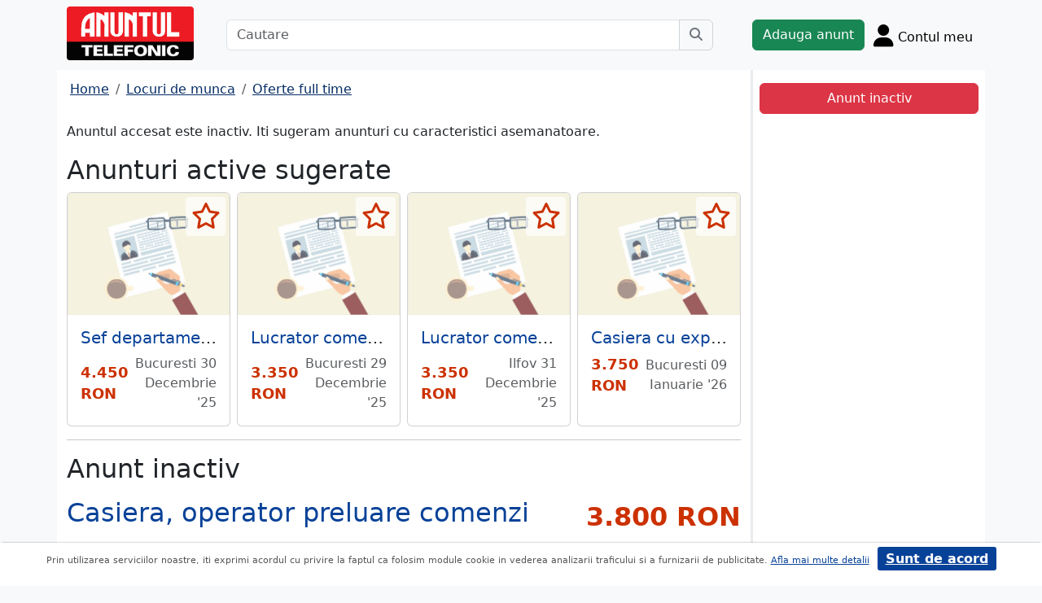

--- FILE ---
content_type: text/html; charset=UTF-8
request_url: https://m.anuntul.ro/anunt-angajare-casiera-operator-preluare-Zn1rK0
body_size: 6803
content:
<!DOCTYPE html>
<html lang="ro">
    <head>
        <meta charset="utf-8">
        <meta name="viewport" content="width=device-width, initial-scale=1">
        <title>Angajare Casiera, operator preluare comenzi cu experienta in dom - anuntul.ro - </title>
                
        <meta name="description" content="Angajare Casiera, operator preluare comenzi cu experienta in dom - Anuntul.ro - Oferta job cu norma intreaga. Gaseste ceea ce cautai. Ia o decizie rapid.">
                
                        <link rel="stylesheet" href="/build/4324.bdc290e7.css"><link rel="stylesheet" href="/build/app.d534346a.css">            
        
    <link rel="stylesheet" href="/build/anunt_page.53061593.css">
            
        <script defer>
            window.dataLayer = window.dataLayer || [];
            window.dataLayer.push({
                'dlvPageCategory': 'anunt'
            });
        </script>          
                <script>
        window.dataLayer.push({
            'dlvRubrica': "locuri-de-munca",
            'dlvSubrubrica': "oferte-full-time",
            'dlvJudet': "bucuresti",
            'dlvLocalitate': "sector-6"
        });
    </script> 
                       
        <!-- Google Tag Manager -->
        <script>(function(w,d,s,l,i){w[l]=w[l]||[];w[l].push({'gtm.start':
        new Date().getTime(),event:'gtm.js'});var f=d.getElementsByTagName(s)[0],
        j=d.createElement(s),dl=l!='dataLayer'?'&l='+l:'';j.async=true;j.src=
        'https://www.googletagmanager.com/gtm.js?id='+i+dl;f.parentNode.insertBefore(j,f);
        })(window,document,'script','dataLayer','GTM-32WV');</script>
        <!-- End Google Tag Manager -->
        
                    <meta property="og:url"           content="https://m.anuntul.ro/anunt-angajare-casiera-operator-preluare-Zn1rK0" />
<meta property="og:type"          content="website" />
<meta property="og:title"         content="Angajare Casiera, operator preluare comenzi cu experienta in dom - anuntul.ro - " />
<meta property="og:description"   content="Angajare Casiera, operator preluare comenzi cu experienta in dom - Anuntul.ro - Oferta job cu norma intreaga. Gaseste ceea ce cautai. Ia o decizie rapid." />
<meta property="og:image"         content="https://stor0.anuntul.ro/media/foto/rect/https://stor0.anuntul.ro/media/no-photo-at-v2/no-photo-v2.jpg" />
<meta property="fb:app_id"        content="196947880654996">

                
                        <!-- TikTok Pixel Code Start -->
        <script>
        !function (w, d, t) {
          w.TiktokAnalyticsObject=t;var ttq=w[t]=w[t]||[];ttq.methods=["page","track","identify","instances","debug","on","off","once","ready","alias","group","enableCookie","disableCookie","holdConsent","revokeConsent","grantConsent"],ttq.setAndDefer=function(t,e){t[e]=function(){t.push([e].concat(Array.prototype.slice.call(arguments,0)))}};for(var i=0;i<ttq.methods.length;i++)ttq.setAndDefer(ttq,ttq.methods[i]);ttq.instance=function(t){for(
        var e=ttq._i[t]||[],n=0;n<ttq.methods.length;n++)ttq.setAndDefer(e,ttq.methods[n]);return e},ttq.load=function(e,n){var r="https://analytics.tiktok.com/i18n/pixel/events.js",o=n&&n.partner;ttq._i=ttq._i||{},ttq._i[e]=[],ttq._i[e]._u=r,ttq._t=ttq._t||{},ttq._t[e]=+new Date,ttq._o=ttq._o||{},ttq._o[e]=n||{};n=document.createElement("script")
        ;n.type="text/javascript",n.async=!0,n.src=r+"?sdkid="+e+"&lib="+t;e=document.getElementsByTagName("script")[0];e.parentNode.insertBefore(n,e)};


          ttq.load('CRV9C5JC77U61CV1L5AG');
          ttq.page();
        }(window, document, 'ttq');
        </script>
        <!-- TikTok Pixel Code End -->
    </head>
    <body class="d-flex flex-column h-100; bg-light">
        <!-- Google Tag Manager (noscript) -->
        <noscript><iframe src="https://www.googletagmanager.com/ns.html?id=GTM-32WV" accesskey=""height="0" width="0" style="display:none;visibility:hidden"></iframe></noscript>
        <!-- End Google Tag Manager (noscript) -->  

        <header class="">
            <div class="container p-1">
                <div class="hstack">
                    <div class="c-logo">        
                        <a href="/"><img src="/build/logo.0789d363.png" alt="logo" class="d-inline-block mt-1 ms-2 img-fluid" width="254" height="108" ></a>
                    </div>
                    <div class="w-100 ">
                        <div class="cautare input-group w-100 px-sm-5 mx-auto mt-2 d-none d-md-flex">
                            <input type="text" class="form-control" placeholder="Cautare" aria-label="Cautare" aria-describedby="cautare" autocomplete='off' data-path="/anunturi-locuri-de-munca/oferte-full-time?search[sumar][rubricaId]=9&amp;search[sumar][subrubricaId]=1"> 
                            <button class="btn-cautare btn btn-outline-secondary" type="button" id="cautare_top" aria-label="Cauta"><i class="fa-solid fa-magnifying-glass"></i></button>
                        </div>
                                                    <button class="btn-open-cautare ms-auto btn fs-3 mt-2 d-flex d-md-none" type="button" aria-label="Cauta"><i class="fa-solid fa-magnifying-glass"></i></button>
                                            </div>    
                                            <a class="btn btn-success  mt-2 text-nowrap" href="/cont/adauga-anunt">Adauga anunt</a>
                                        <div class="h-cont dropdown mt-2 text-nowrap">
                        <button class="btn-top-cont position-relative" type="button" data-bs-toggle="dropdown" aria-expanded="false" aria-label="Cont">
                            <i class="fa-solid fa-user fs-3"></i>
                            <span class="txt d-none d-sm-inline-block " style="vertical-align: text-bottom;">Contul meu</span>
                                                    </button>
                        <ul class="dropdown-menu dropdown-menu-end">
                                     <li><div class="mb-2">
            <a class="btn btn-outline-dark mx-2" href="/login">Intra in cont</a>
            <a class="btn btn-outline-dark me-2" href="/login/creare-cont">Creare Cont</a>
        </div>
    </li>
<li><a class="dropdown-item" href="/cont/anunturile-mele"><i class="fa-regular fa-square-list"></i>&nbsp; Anunturile mele</a></li>
<li><a class="dropdown-item" href="/cont/cautari"><i class="fa-solid fa-magnifying-glass"></i>&nbsp; Cautari salvate</a></li>
<li><a class="dropdown-item" href="/cont/mesaje-primite"><i class="fa-regular fa-envelope"></i>&nbsp; Mesajele mele</a></li>
<li><a class="dropdown-item" href="/anunturi-favorite"><i class="fa-regular fa-star"></i>&nbsp; Anunturi favorite <span class="badge rounded-pill bg-dark d-none">0</span></a></li>
<li><a class="dropdown-item" href="/cont/alimentare"><i class="fa-regular fa-credit-card"></i>&nbsp; Alimentare cont</a></li>
    <li><a class="dropdown-item" href="/cont/adauga-anunt"><i class="fa-solid fa-plus"></i>&nbsp; Adauga Anunt</a></li>

                        </ul>
                    </div>
                    
                </div>    
            </div>
            
        </header>
    
        <main class="">            
            <div class="container">
                <div class="row pb-2 px-2 bg-light">
                    <div class="cautare input-group pt-2 d-none cautare-bottom d-md-none">
                        <input type="text" class="form-control" placeholder="Cautare" aria-label="Cautare" aria-describedby="cautare" data-path="/anunturi-locuri-de-munca/oferte-full-time?search[sumar][rubricaId]=9&amp;search[sumar][subrubricaId]=1">
                        <button class="btn-cautare btn btn-outline-secondary" type="button" aria-label="Cauta"><i class="fa-solid fa-magnifying-glass"></i></button>
                    </div>
                </div>
                 
                 
                 
                        
                                                    <div class="row " >
    <div class="col-12 col-lg-9 border-end border-3 at-border-gray bg-white pt-2 pb-2">
                <div class="clearfix">
            <nav aria-label="breadcrumb" class="d-block d-sm-inline mb-2">
                <ol class="breadcrumb p-1 m-0" itemscope itemtype="https://schema.org/BreadcrumbList">
                    <li class="breadcrumb-item" itemprop="itemListElement" itemscope itemtype="https://schema.org/ListItem"><a itemprop="item"  href="/" class="text-blue800"><span itemprop="name">Home</span></a><meta itemprop="position" content="1" /></li>
                                            <li class="breadcrumb-item" itemprop="itemListElement" itemscope itemtype="https://schema.org/ListItem"><a itemprop="item"  href="/anunturi-locuri-de-munca/" class="text-blue800"><span itemprop="name">Locuri de munca</span></a><meta itemprop="position" content="2" /></li>
                                                            <li class="breadcrumb-item" itemprop="itemListElement" itemscope itemtype="https://schema.org/ListItem"><a itemprop="item"  href="/anunturi-locuri-de-munca/oferte-full-time" class="text-blue800"><span itemprop="name">Oferte full time</span></a><meta itemprop="position" content="3" /></li>
                                    </ol>
            </nav>        
            <div class="float-xl-end nav-links text-end" data-url="/anunt-nav-list/56360981"></div>
        </div>
                    <p>Anuntul accesat este inactiv. Iti sugeram anunturi cu caracteristici asemanatoare.</p>
<h1 class="h2">Anunturi active sugerate</h1>
<div class="d-none d-md-block">
<div class="row row-cols-1 row-cols-md-3 row-cols-lg-4 g-2">
        <div class="col ">
        <div class="card h-100" style="">
                            <img src="/build/no-photo/9.c8536a08.jpg" class="card-img-top img-fluid" height="600" width="800" style="" alt="..." loading="lazy" /> 
        <div class="card-body">
        <div class="card-title h5 text-truncate"><a class="text-blue700 text-decoration-none stretched-link" href="/anunt-angajare-sef-departament-bucuresti-eeVDRL">Sef departament Bucuresti</a></div>
        <div class="hstack">
            <div class="card-text fw-bold text-red-at" style="font-size:1.1rem">
                                                            4.450 RON
                                                </div>
            <div class="ms-auto card-text text-end text-muted">Bucuresti 30 Decembrie &#039;25</div>
        </div>
    </div>
    <a href="#" class="anunt-fav zi-100 rounded-1" data-a="63793421" data-t="497dc83d4b421384.D5lVE3GwxpgawBcJhkgQt2m9XZTrZ8uiQ0oNC5CbUkc.P-siJQT9juJStVNG4XhF2yiNGPW7UPjEFSR-OKHMNjI71jchXMic62uffA" aria-label="selecteaza anunt"><i class="text-red-at fa-regular fa-star "></i></a>   
</div>  

    </div>  
     
        <div class="col ">
        <div class="card h-100" style="">
                            <img src="/build/no-photo/9.c8536a08.jpg" class="card-img-top img-fluid" height="600" width="800" style="" alt="..." loading="lazy" /> 
        <div class="card-body">
        <div class="card-title h5 text-truncate"><a class="text-blue700 text-decoration-none stretched-link" href="/anunt-angajare-lucrator-comercial-bucuresti-26KOXx">Lucrator comercial Bucuresti Noi</a></div>
        <div class="hstack">
            <div class="card-text fw-bold text-red-at" style="font-size:1.1rem">
                                                            3.350 RON
                                                </div>
            <div class="ms-auto card-text text-end text-muted">Bucuresti 29 Decembrie &#039;25</div>
        </div>
    </div>
    <a href="#" class="anunt-fav zi-100 rounded-1" data-a="63792961" data-t="6fea3910.x7Oy6_7_a75fkhx2qqZKKP1nLUNYreoAQ6xbjeqhy50.98HF3YuyI8QX51g5zZYfRLxXaCIImtlmFcIovtv2r-jz_NDZ04cxzS7Ndw" aria-label="selecteaza anunt"><i class="text-red-at fa-regular fa-star "></i></a>   
</div>  

    </div>  
     
        <div class="col ">
        <div class="card h-100" style="">
                            <img src="/build/no-photo/9.c8536a08.jpg" class="card-img-top img-fluid" height="600" width="800" style="" alt="..." loading="lazy" /> 
        <div class="card-body">
        <div class="card-title h5 text-truncate"><a class="text-blue700 text-decoration-none stretched-link" href="/anunt-angajare-lucrator-comercial-dobroesti-kj7bNN">Lucrator comercial Dobroesti</a></div>
        <div class="hstack">
            <div class="card-text fw-bold text-red-at" style="font-size:1.1rem">
                                                            3.350 RON
                                                </div>
            <div class="ms-auto card-text text-end text-muted">Ilfov 31 Decembrie &#039;25</div>
        </div>
    </div>
    <a href="#" class="anunt-fav zi-100 rounded-1" data-a="63793541" data-t="5351fb076d918cceaf.ERWe06I2flmrX-9PMWENWhLHgRQTVg47_qG5Dh2fekg.IWfp5dd7NiPjKqsAVlFYNlP3xHVDYT1dqM_KPSzIHj0lWvzhj04kKtoAhA" aria-label="selecteaza anunt"><i class="text-red-at fa-regular fa-star "></i></a>   
</div>  

    </div>  
     
        <div class="col d-md-none d-lg-block">
        <div class="card h-100" style="">
                            <img src="/build/no-photo/9.c8536a08.jpg" class="card-img-top img-fluid" height="600" width="800" style="" alt="..." loading="lazy" /> 
        <div class="card-body">
        <div class="card-title h5 text-truncate"><a class="text-blue700 text-decoration-none stretched-link" href="/anunt-angajare-casiera-cu-experienta-264ZZD">Casiera cu experienta restaurant/ cantina zona Baneasa</a></div>
        <div class="hstack">
            <div class="card-text fw-bold text-red-at" style="font-size:1.1rem">
                                                            3.750 RON
                                                </div>
            <div class="ms-auto card-text text-end text-muted">Bucuresti 09 Ianuarie &#039;26</div>
        </div>
    </div>
    <a href="#" class="anunt-fav zi-100 rounded-1" data-a="66639661" data-t="c98b8110f338fbda40991f5bdf8956fc.f8XU_cpsf1hmL-9NGWWOUSEpsb08Y4tqvSMVxRiVD1Y.T7ejy78hNyIuWqsCflXbPWAZ9NxsVLgM601m9inCayNLirbP5xQlKxdwhA" aria-label="selecteaza anunt"><i class="text-red-at fa-regular fa-star "></i></a>   
</div>  

    </div>  
     
     
</div>
</div>   
<div class="d-md-none">
                                                        
                                    <div id="aid-63793421"  class="card py-1 mb-1 impression " data-hash="eeVDRL" data-page="1" data-index="0">
        <div class="row g-0 align-items-center">
            <div class="col-12">
                <div class="card-body p-1">
                        <div class="hstack">
                            <div class="position-relative">
                                                                    <img src="/build/no-photo/9.c8536a08.jpg" class="" height="110" width="110"  alt="..."   /> 
                                                                                                    <a href="#" class="anunt-fav zi-100 rounded-1" data-a="63793421" data-t="9a98f3bfb771.S79tVqUHE136Og7K2S6cKQ2IbRekesZO5bc18CGyNwM.e80aYNBKWyeyT0qFvh7JRUy4KHb0TfUos9lGwxDlU3Z_8A9kiH9JLotlZQ" aria-label="selecteaza anunt"><i class="text-red-at fa-regular fa-star "></i></a>
                                                            </div>
                            <div class='ms-2  w-100'>
                                <div class="card-title h5"><a class="text-blue700 text-decoration-none stretched-link fw-bold" href="/anunt-angajare-sef-departament-bucuresti-eeVDRL ">Sef departament Bucuresti</a></div>
                                                                    <div class="card-text fs-5 fw-bold text-red-at text-start">4.450 RON</div>
                                                            </div>
                        </div>

                                                                                                                <div class="anunt-etichete mb-1">
                                                                    <span class="d-inline-block me-2"><i class="fa-solid fa-circle text-success"></i> Domeniu: Comert, vanzari </span>
                                                                    <span class="d-inline-block me-2"><i class="fa-solid fa-circle text-success"></i> Perioada nedeterminata </span>
                                                                    <span class="d-inline-block me-2"><i class="fa-solid fa-circle text-success"></i> Job locatie fixa </span>
                                                                </div>
                                                                            <div class="hstack">
                                                        
                            <span class="ms-auto text-muted">
                                                                Bucuresti, 30 Decembrie &#039;25                            </span>
                        </div>
                            
                </div>
            </div>
        </div>
    </div>    


                                                        
                                    <div id="aid-63792961"  class="card py-1 mb-1 impression " data-hash="26KOXx" data-page="1" data-index="1">
        <div class="row g-0 align-items-center">
            <div class="col-12">
                <div class="card-body p-1">
                        <div class="hstack">
                            <div class="position-relative">
                                                                    <img src="/build/no-photo/9.c8536a08.jpg" class="" height="110" width="110"  alt="..."   /> 
                                                                                                    <a href="#" class="anunt-fav zi-100 rounded-1" data-a="63792961" data-t="5e1.4iONDmV9xdp8SXLaW9ffuRC67YRf1U7h6xAbBBlAWV4.0lH6OBAwjaA0PDaVPOeK1VGKqOUP4n2HvX5oNygXPSvWbO88SAWfqQ0WGQ" aria-label="selecteaza anunt"><i class="text-red-at fa-regular fa-star "></i></a>
                                                            </div>
                            <div class='ms-2  w-100'>
                                <div class="card-title h5"><a class="text-blue700 text-decoration-none stretched-link fw-bold" href="/anunt-angajare-lucrator-comercial-bucuresti-26KOXx ">Lucrator comercial Bucuresti Noi</a></div>
                                                                    <div class="card-text fs-5 fw-bold text-red-at text-start">3.350 RON</div>
                                                            </div>
                        </div>

                                                                                                                <div class="anunt-etichete mb-1">
                                                                    <span class="d-inline-block me-2"><i class="fa-solid fa-circle text-success"></i> Domeniu: Comert, vanzari </span>
                                                                    <span class="d-inline-block me-2"><i class="fa-solid fa-circle text-success"></i> Perioada nedeterminata </span>
                                                                    <span class="d-inline-block me-2"><i class="fa-solid fa-circle text-success"></i> Job locatie fixa </span>
                                                                </div>
                                                                            <div class="hstack">
                                                        
                            <span class="ms-auto text-muted">
                                                                Bucuresti, 29 Decembrie &#039;25                            </span>
                        </div>
                            
                </div>
            </div>
        </div>
    </div>    


                                                        
                                    <div id="aid-63793541"  class="card py-1 mb-1 impression " data-hash="kj7bNN" data-page="1" data-index="2">
        <div class="row g-0 align-items-center">
            <div class="col-12">
                <div class="card-body p-1">
                        <div class="hstack">
                            <div class="position-relative">
                                                                    <img src="/build/no-photo/9.c8536a08.jpg" class="" height="110" width="110"  alt="..." loading="lazy"  /> 
                                                                                                    <a href="#" class="anunt-fav zi-100 rounded-1" data-a="63793541" data-t="047ee7.Re67ZMjvVgsLcaRo6Q2pI2jx6nwFYmSrUurkksjHXsg.dZzMUr2iHnFDBOAnjj38TynBrx1VVVfNBISXofmQOr1xodlW5ZcMeHouzw" aria-label="selecteaza anunt"><i class="text-red-at fa-regular fa-star "></i></a>
                                                            </div>
                            <div class='ms-2  w-100'>
                                <div class="card-title h5"><a class="text-blue700 text-decoration-none stretched-link fw-bold" href="/anunt-angajare-lucrator-comercial-dobroesti-kj7bNN ">Lucrator comercial Dobroesti</a></div>
                                                                    <div class="card-text fs-5 fw-bold text-red-at text-start">3.350 RON</div>
                                                            </div>
                        </div>

                                                                                                                <div class="anunt-etichete mb-1">
                                                                    <span class="d-inline-block me-2"><i class="fa-solid fa-circle text-success"></i> Domeniu: Comert, vanzari </span>
                                                                    <span class="d-inline-block me-2"><i class="fa-solid fa-circle text-success"></i> Perioada nedeterminata </span>
                                                                    <span class="d-inline-block me-2"><i class="fa-solid fa-circle text-success"></i> Job locatie fixa </span>
                                                                </div>
                                                                            <div class="hstack">
                                                        
                            <span class="ms-auto text-muted">
                                                                Ilfov, 31 Decembrie &#039;25                            </span>
                        </div>
                            
                </div>
            </div>
        </div>
    </div>    


                                                        
                                    <div id="aid-66639661"  class="card py-1 mb-1 impression " data-hash="264ZZD" data-page="1" data-index="3">
        <div class="row g-0 align-items-center">
            <div class="col-12">
                <div class="card-body p-1">
                        <div class="hstack">
                            <div class="position-relative">
                                                                    <img src="/build/no-photo/9.c8536a08.jpg" class="" height="110" width="110"  alt="..." loading="lazy"  /> 
                                                                                                    <a href="#" class="anunt-fav zi-100 rounded-1" data-a="66639661" data-t="ad62.I7I3XSWkrlWN9HKRvc67pqqxK-joqh0YBDE6hpD5KXA.E8BAa1Dp5i_FgTbe2v7uyuuBbom4nS5-Ul9JtaGuTQUX_VVvCNz0JvyrGQ" aria-label="selecteaza anunt"><i class="text-red-at fa-regular fa-star "></i></a>
                                                            </div>
                            <div class='ms-2  w-100'>
                                <div class="card-title h5"><a class="text-blue700 text-decoration-none stretched-link fw-bold" href="/anunt-angajare-casiera-cu-experienta-264ZZD ">Casiera cu experienta restaurant/ cantina zona Baneasa</a></div>
                                                                    <div class="card-text fs-5 fw-bold text-red-at text-start">3.750 RON</div>
                                                            </div>
                        </div>

                                                                                                                <div class="anunt-etichete mb-1">
                                                                    <span class="d-inline-block me-2"><i class="fa-solid fa-circle text-success"></i> Domeniu: Comert, vanzari </span>
                                                                    <span class="d-inline-block me-2"><i class="fa-solid fa-circle text-success"></i> Perioada determinata </span>
                                                                    <span class="d-inline-block me-2"><i class="fa-solid fa-circle text-success"></i> Job locatie fixa </span>
                                                                </div>
                                                                            <div class="hstack">
                                                        
                            <span class="ms-auto text-muted">
                                                                Bucuresti, 09 Ianuarie &#039;26                            </span>
                        </div>
                            
                </div>
            </div>
        </div>
    </div>    


                                                        
                                    <div id="aid-65238641"  class="card py-1 mb-1 impression " data-hash="kjjG4j" data-page="1" data-index="4">
        <div class="row g-0 align-items-center">
            <div class="col-12">
                <div class="card-body p-1">
                        <div class="hstack">
                            <div class="position-relative">
                                                                    <img src="/build/no-photo/9.c8536a08.jpg" class="" height="110" width="110"  alt="..." loading="lazy"  /> 
                                                                                                    <a href="#" class="anunt-fav zi-100 rounded-1" data-a="65238641" data-t="8ddba53cf6a.qh47yv312s-LwQhxJogveqb5dSO3lxEHywi9LUAjbUk.mmxM_Ii4krXDtEw-Qbh6FufJMELnoCJhnWbOHnF0CTyeUVn40I2AvPqeYw" aria-label="selecteaza anunt"><i class="text-red-at fa-regular fa-star "></i></a>
                                                            </div>
                            <div class='ms-2  w-100'>
                                <div class="card-title h5"><a class="text-blue700 text-decoration-none stretched-link fw-bold" href="/anunt-angajare-vanzatoare-kjjG4j ">Vanzatoare</a></div>
                                                            </div>
                        </div>

                                                                                                                <div class="anunt-etichete mb-1">
                                                                    <span class="d-inline-block me-2"><i class="fa-solid fa-circle text-success"></i> Domeniu: Comert, vanzari </span>
                                                                    <span class="d-inline-block me-2"><i class="fa-solid fa-circle text-success"></i> Perioada nedeterminata </span>
                                                                    <span class="d-inline-block me-2"><i class="fa-solid fa-circle text-success"></i> Job locatie fixa </span>
                                                                </div>
                                                                            <div class="hstack">
                                                        
                            <span class="ms-auto text-muted">
                                                                Bucuresti, azi; 15:04                            </span>
                        </div>
                            
                </div>
            </div>
        </div>
    </div>    


</div>
                    

<hr/>
<h1 class="h2">Anunt inactiv</h1>          
                                <link rel="stylesheet" href="/build/9220.28ab56a2.css"><link rel="stylesheet" href="/build/anunt.7dce0401.css">

    <div class="mt-3 hstack ">
          
        <div class="w-100 align-items-start">
            <h2 class="d-block d-lg-inline-block text-blue700">Casiera, operator preluare comenzi</h2>
            <div class="text-red-at fs-2 float-lg-end fw-bold" >
                                                                                                                        3.800 RON
                                                                                                    </div>
        </div>
    </div>

            <div class="mt-2">
            cu experienta in domeniu, pentru pizzeria Almondo Pizza, sector 6, program lucru 2/2 zile, 10.00-23.00;<br />
<br />
Beneficii:<br />
-1 masa/ zi, transport seara<br />
-tips zilnic la atingere target vanzare<br />
<br />
Atributii principale:<br />
Preluare comenzi telefonic, online, aplicatii.<br />
incasare comenzi livratori/ clienti, diverse operatiuni logistice. <br />
Experienta operarii PC, tableta este obligatorie.
        </div>  
    
        <div class="clearfix border-bottom border-3 at-border-gray mt-4 mb-2 pb-1">
        <span class="at-bg-gray px-3 py-2 fw-bold">Caracteristici</span>
    </div>
    <div class="anunt-etichete">   
                <span class="d-inline-block me-2">
            <i class="text-success fa-solid fa-circle"></i> Domeniu activitate: Comert, vanzari
        </span>  
                <span class="d-inline-block me-2">
            <i class="text-success fa-solid fa-circle"></i> Tip colaborare: Perioada nedeterminata
        </span>  
                <span class="d-inline-block me-2">
            <i class="text-success fa-solid fa-circle"></i> Locatie job: locatie fixa
        </span>  
                <span class="d-inline-block me-2">
            <i class="text-success fa-solid fa-circle"></i> Pot aplica studenti: nu
        </span>  
                <span class="d-inline-block me-2">
            <i class="text-success fa-solid fa-circle"></i> Beneficii: asigurare / decont transport, bonus de performanta
        </span>  
            </div>
        
    <div class="mt-2 hstack">
    <span class="d-inline-block mb-1 fs-12">2.117 vizualizari</span>
    <span class="ms-auto ps-3 text-end">
                                 Bucuresti, Sector 6                    <br><span>Actualizat </span>
            </span>
</div>

    
    
    

     <script src="/build/runtime.a10d00bc.js" defer></script><script src="/build/7588.3752a19c.js" defer></script><script src="/build/3748.6d326115.js" defer></script><script src="/build/7912.de4a2e01.js" defer></script><script src="/build/5592.0f009fdf.js" defer></script><script src="/build/9220.5fc24314.js" defer></script><script src="/build/anunt.7fdf32c8.js" defer></script>
    <script>var url_ajax_anunt_poi_ghidul="/anunt-poi-ghidul/56360981";</script>

               
      
    </div>
    <div class="container col-12 col-lg-3 bg-white pt-2 pb-2">
                    <div id="container-fix" class="sticky-lg-top p-2">
            <div id="container-btn" class="row c-fixed-bottom">        
            <div class="btn btn-danger col-12">
                Anunt inactiv
            </div>
            </div>
            </div>
            </div>   
     
</div>
<div id="fb-root"></div>
 
                                                <div class="row">
                <footer class="pb-3 text-center text-dark bg-light">
                    <a href="/stiri-articole-comunicate">Articole</a> | <a href="/lista-editii-calendar/2026">Arhiva ziar</a> | <a href="/termeni">Termeni si conditii</a> | <a href="/politica-de-confidentialitate">Politica de confidentialitate</a> | <a href="/contact">Contact</a> | <a href="https://www.anpc.ro" target="_blank">ANPC</a>
                    <br>
       
                    <a href="https://www.facebook.com/AnuntulRo" target="_blank" class="fs-2 m-2" aria-label="facebook"><i class="fa-brands fa-facebook"></i></a>
                    <a href="https://www.instagram.com/anuntul.ro/"  target="_blank" class="fs-2 m-2" aria-label="instagram"><i class="fa-brands fa-instagram"></i></a>
                    <a href="https://www.linkedin.com/company/35618729"  target="_blank" class="fs-2 m-2" aria-label="linkedin"><i class="fa-brands fa-linkedin"></i></a>
                    <a href="https://www.tiktok.com/@anuntultelefonic"  target="_blank" class="fs-2 m-2" aria-label="tiktok"><i class="fa-brands fa-tiktok"></i></a>
                    <a href="https://www.youtube.com/c/AnuntulTelefonic_1"  target="_blank" class="fs-2 m-2" aria-label="youtube"><i class="fa-brands fa-youtube"></i></a>
                                            <div class="container-dwl-app mb-2"><a class="app-android" href="https://play.google.com/store/apps/details?id=ro.anuntul.atw" target="_blank"><img src="/build/google-play-store.da560758.png" width="32" height="32" alt=""/><span><span class="descarca">Descarca aplicatia</span>Google Play</span></a></div>
                                        <div class="text-center">
                        <small>Copyright © 2026 ANUNTUL TELEFONIC<br>Toate drepturile rezervate.</small>   
                    </div>
                </footer>
                </div>
            </div>
        </main>
            <script> 
        var openCV = 0;
        var ogURL = "https://m.anuntul.ro/anunt-angajare-casiera-operator-preluare-Zn1rK0";
    </script>
                <script src="/build/4228.95985d74.js" defer></script><script src="/build/4324.626ed08b.js" defer></script><script src="/build/app.246d024d.js" defer></script>
                    <script>
            const chatToggletUrl="/chat/toggle";
            const ackSupportUrl="/chat/ack";
                    const hubUrl=null;
            const chatSupportUrl=null;
                </script>

        
    <script src="/build/anunt_page.abdf3193.js" defer></script>
    <script src="/build/fav-tel.f4b37dfa.js" defer></script>
    
  

    </body>
    
</html>
